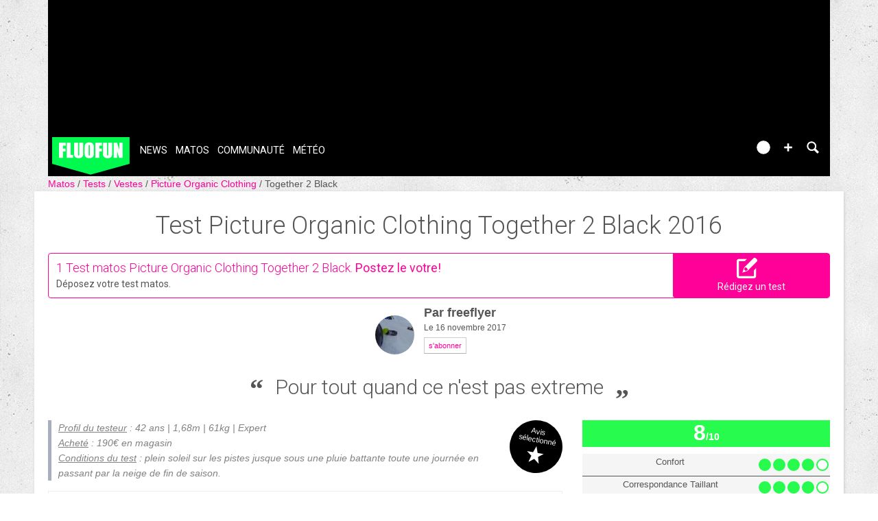

--- FILE ---
content_type: text/html; charset=UTF-8
request_url: https://www.fluofun.fr/tests/vestes/picture-organic-clothing-1_together-2-black/2016_19040.html
body_size: 18748
content:
<!DOCTYPE html>
<html lang="fr"  prefix="og: http://ogp.me/ns#" class="">
                        <head>
            <title>Test Picture Organic Clothing Together 2 Black</title>
            <meta charset="UTF-8" />
            <meta http-equiv="Content-Type" content="text/html; charset=UTF-8"/>
            <meta name="viewport" content="width=device-width, initial-scale=1" />                <script type="text/javascript" src="https://97m.fr/j/min/modernizr-5e1d5c2ae.js"></script>
                            <meta name="title" content="Test Picture Organic Clothing Together 2 Black" />
            <meta name="keywords" content="" />
            <meta name="description" content="je &quot;&quot; teste&quot; cette veste depuis la fin de saison... il y a plus de 2 ans!En premier lieu... j&#039;adore sa coupe et son style. elle se porte aussi bien" />
            <link href="/favicon.ico" rel="icon" type="image/x-icon" />
            <link href='https://fonts.googleapis.com/css?family=Roboto:100,300,400,700,400italic' rel='stylesheet' type='text/css' />

                <meta property="fb:app_id" content="127689950613522" />
    <meta property="og:type" content="article" />
    <meta property="og:title" content="Picture Organic Clothing Together 2 Black : pour tout quand ce n&#039;est pas extreme" />
    <meta property="og:url" content="https://www.fluofun.fr/tests/vestes/picture-organic-clothing-1_together-2-black/2016_19040.html" />
    <meta property="og:description" content="je &quot;&quot; teste&quot; cette veste depuis la fin de saison... il y a plus de 2 ans!En premier lieu... j&#039;adore sa coupe et son style. elle se porte aussi bien" />
    <meta property="og:site_name" content="Fluofun" />
    <meta property="og:image" content="https://content.fluofun.fr/p/imagebank/5/2/7/527.jpg" />
    <meta name="robots" content="max-snippet:-1, max-image-preview:large, max-video-preview:-1" />
            <link rel="stylesheet" href="https://content.fluofun.fr/c/min/default-rwd-9df92c7fe.css"  type="text/css" media="screen" title="" />

                                    <link rel="stylesheet" href="https://content.fluofun.fr/c/min/connected-user-b80aa5bb4.css"  type="text/css" media="screen" title="" />

                                    <link rel="stylesheet" href="https://content.fluofun.fr/c/min/guidematos-rwd-2538c8582.css"  type="text/css" media="screen" title="" />

                                    <link rel="icon" href="/c/i/favicon.ico"  type="image/x-icon" />

                                    <link rel="image_src" href="https://content.fluofun.fr/p/imagebank/5/2/7/527.jpg"  />

                            <!-- google analytics async -->
    <script type="text/javascript">
     var _gaq = _gaq || [];
     _gaq.push(['_setAccount', 'UA-2809516-1']);

     if (window.location.hash)
     {
        if (window.location.hash.indexOf('utm_source') > -1 )
        {
            _gaq.push(['_setAllowAnchor',true]);
        }
     }
     _gaq.push(['_trackPageview']);
     _gaq.push(function() {
        // create the second async tracker
         _gaq._createAsyncTracker('UA-43146121-1', 'tracker97m');
     });

     _gaq.push(['tracker97m._trackPageview']);

      (function() {
        var ga = document.createElement('script'); ga.type = 'text/javascript'; ga.async = true;
        ga.src = ('https:' == document.location.protocol ? 'https://ssl' : 'http://www') + '.google-analytics.com/ga.js';
        var s = document.getElementsByTagName('script')[0]; s.parentNode.insertBefore(ga, s);
      })();
    </script>
    <!-- /google analyticis async -->
        </head>
        <body  class="responsive tests fr scroll-detect  ">
                        <div id="top"></div>
            <a href="#top" class="arrow-navigation to-top" aria-label="Aller en haut de la page">
                <b class="arrow"></b>
            </a>
            <a href="#corporate_footer" class="arrow-navigation to-bottom" aria-label="Aller en bas de la page">
                <b class="arrow"></b>
            </a>
                        <div id="top"></div>
            
            <div id="conteneur" class="takeover-wrapper">
                            <div class="container-header social-media guest webview-hidden">
            <div class="pub pub_banner_h  hidden-phone" data-zone="442"><ins data-revive-id="e170c58adbfa93764e2dfc8aed0c82d0" data-revive-zoneid="442"><div class="placeholder"><div></div></div></ins><script async src="//ads.1997media.com/delivery/asyncjs2.php"></script></div>            <div class="header header-main">

                <div class="header-logo">
                    <a class="brand" href="/">
                        <svg xmlns="http://www.w3.org/2000/svg" xmlns:xlink="http://www.w3.org/1999/xlink" class="" enable-background="new 0 0 197.701 97.333" height="97.333px" version="1.0" viewBox="0 0 197.701 97.333" width="197.701px" x="0px" y="0px" xml:space="preserve">
<polygon fill="#00f94e" points="0,0.046 197.501,0.046 197.501,69.187 97.986,96.755 0,69.187 "></polygon>
<g>
	<g>
		<polygon fill="#FFFFFF" points="17.432,53.646 27.623,53.646 27.623,37.187 33.915,37.187 33.915,29.732 27.623,29.732     27.623,22.302 34.69,22.302 34.69,14.46 17.432,14.46   "></polygon>
	</g>
	<g>
		<polygon fill="#FFFFFF" points="37.159,14.46 37.159,53.646 53.544,53.646 53.544,45.804 47.349,45.804 47.349,14.46   "></polygon>
	</g>
	<g>
		<path d="M68.986,14.46v28.875c0,1.952-0.093,3.192-0.278,3.716c-0.185,0.524-0.601,0.786-1.247,0.786    c-0.565,0-0.94-0.237-1.125-0.714c-0.187-0.476-0.278-1.568-0.278-3.28V14.46H55.868v23.188c0,4.421,0.081,7.322,0.242,8.702    c0.162,1.38,0.686,2.689,1.574,3.933c0.888,1.242,2.227,2.25,4.017,3.025c1.792,0.775,3.857,1.163,6.197,1.163    c2.114,0,3.949-0.326,5.506-0.981c1.557-0.653,2.812-1.613,3.764-2.879s1.525-2.501,1.719-3.703s0.291-3.289,0.291-6.256V14.46    H68.986z" fill="#FFFFFF"></path>
	</g>
	<g>
		<path d="M106.405,30.701c0-4.033-0.097-6.857-0.291-8.472c-0.194-1.613-0.799-3.105-1.816-4.478    c-1.016-1.371-2.359-2.399-4.03-3.086c-1.67-0.686-3.554-1.028-5.651-1.028c-2.21,0-4.146,0.362-5.81,1.089    c-1.661,0.727-2.98,1.767-3.956,3.122c-0.976,1.356-1.557,2.853-1.744,4.491c-0.185,1.638-0.278,4.426-0.278,8.363v6.705    c0,4.033,0.097,6.857,0.291,8.472c0.194,1.613,0.799,3.105,1.816,4.476c1.017,1.373,2.359,2.401,4.03,3.086    c1.67,0.686,3.554,1.03,5.651,1.03c2.21,0,4.148-0.364,5.81-1.089c1.661-0.727,2.98-1.767,3.958-3.124    c0.976-1.354,1.558-2.851,1.742-4.489c0.185-1.638,0.278-4.426,0.278-8.362V30.701z" fill="#FFFFFF"></path>
		<path d="M96.216,42.537c0,2.307-0.097,3.768-0.291,4.381c-0.194,0.613-0.639,0.918-1.332,0.918c-0.678,0-1.11-0.266-1.295-0.798    c-0.185-0.533-0.278-1.936-0.278-4.211V24.529c0-2.017,0.14-3.231,0.423-3.644c0.282-0.411,0.689-0.617,1.222-0.617    c0.63,0,1.044,0.255,1.247,0.763c0.201,0.509,0.303,1.676,0.303,3.499V42.537z" fill="#00f94e"></path>
	</g>
	<g>
		<polygon fill="#FFFFFF" points="110.205,53.646 120.396,53.646 120.396,37.187 126.688,37.187 126.688,29.732 120.396,29.732     120.396,22.302 127.463,22.302 127.463,14.46 110.205,14.46   "></polygon>
	</g>
	<g>
		<path d="M142.905,14.46v28.875c0,1.952-0.093,3.192-0.278,3.716c-0.185,0.524-0.601,0.786-1.247,0.786    c-0.565,0-0.94-0.237-1.125-0.714c-0.187-0.476-0.278-1.568-0.278-3.28V14.46h-10.19v23.188c0,4.421,0.081,7.322,0.242,8.702    c0.161,1.38,0.685,2.689,1.573,3.933c0.888,1.242,2.227,2.25,4.017,3.025c1.792,0.775,3.857,1.163,6.197,1.163    c2.113,0,3.949-0.326,5.506-0.981c1.558-0.653,2.812-1.613,3.764-2.879s1.525-2.501,1.719-3.703s0.291-3.289,0.291-6.256V14.46    H142.905z" fill="#FFFFFF"></path>
	</g>
	<g>
		<polygon fill="#FFFFFF" points="171.274,14.46 171.274,32.104 165.562,14.46 157.042,14.46 157.042,53.646 165.562,53.646     165.562,35.832 170.861,53.646 179.793,53.646 179.793,14.46   "></polygon>
	</g>
</g>
</svg>                    </a>
                </div>
                <div class="header-social-user">
                                <nav class="header-navigation-bar header-navigation-social">
                            <a rel="noopener" target="_blank" href="https://www.facebook.com/fluofun/" title="Fluofun sur facebook" class="social facebook">
                   <svg xmlns="http://www.w3.org/2000/svg" class="" height="100px" viewBox="0 0 50 50" width="100px">    <path d="M25,3C12.85,3,3,12.85,3,25c0,11.03,8.125,20.137,18.712,21.728V30.831h-5.443v-5.783h5.443v-3.848 c0-6.371,3.104-9.168,8.399-9.168c2.536,0,3.877,0.188,4.512,0.274v5.048h-3.612c-2.248,0-3.033,2.131-3.033,4.533v3.161h6.588 l-0.894,5.783h-5.694v15.944C38.716,45.318,47,36.137,47,25C47,12.85,37.15,3,25,3z"></path></svg>                </a>

                                <a rel="noopener" target="_blank" href="https://www.instagram.com/fluofun/" title="Fluofun sur instagram" class="social instagram">
                   <svg xmlns="http://www.w3.org/2000/svg" class="" height="100px" viewBox="0 0 50 50" width="100px"><path d="M 16 3 C 8.8324839 3 3 8.8324839 3 16 L 3 34 C 3 41.167516 8.8324839 47 16 47 L 34 47 C 41.167516 47 47 41.167516 47 34 L 47 16 C 47 8.8324839 41.167516 3 34 3 L 16 3 z M 16 5 L 34 5 C 40.086484 5 45 9.9135161 45 16 L 45 34 C 45 40.086484 40.086484 45 34 45 L 16 45 C 9.9135161 45 5 40.086484 5 34 L 5 16 C 5 9.9135161 9.9135161 5 16 5 z M 37 11 A 2 2 0 0 0 35 13 A 2 2 0 0 0 37 15 A 2 2 0 0 0 39 13 A 2 2 0 0 0 37 11 z M 25 14 C 18.936712 14 14 18.936712 14 25 C 14 31.063288 18.936712 36 25 36 C 31.063288 36 36 31.063288 36 25 C 36 18.936712 31.063288 14 25 14 z M 25 16 C 29.982407 16 34 20.017593 34 25 C 34 29.982407 29.982407 34 25 34 C 20.017593 34 16 29.982407 16 25 C 16 20.017593 20.017593 16 25 16 z"></path></svg>                </a>

                            </nav>
                        <nav class="header-navigation-bar header-navigation-user header-navigation-search">
                <ul class="nav navigation navigation-top header-navigation">
                    <li class="navigation-top-item">
                        <a href="/tests/?action=search" class="search-icon navigation-top-link js-toggle-search">
                            <svg xmlns="http://www.w3.org/2000/svg" class="" enable-background="new 0 0 20 20" version="1.1" viewBox="0 0 20 20" x="0px" y="0px" xml:space="preserve">
<path d="M17.545,15.467l-3.779-3.779c0.57-0.935,0.898-2.035,0.898-3.21c0-3.417-2.961-6.377-6.378-6.377  C4.869,2.1,2.1,4.87,2.1,8.287c0,3.416,2.961,6.377,6.377,6.377c1.137,0,2.2-0.309,3.115-0.844l3.799,3.801  c0.372,0.371,0.975,0.371,1.346,0l0.943-0.943C18.051,16.307,17.916,15.838,17.545,15.467z M4.004,8.287  c0-2.366,1.917-4.283,4.282-4.283c2.366,0,4.474,2.107,4.474,4.474c0,2.365-1.918,4.283-4.283,4.283  C6.111,12.76,4.004,10.652,4.004,8.287z"></path>
</svg>                        </a>
                    </li>
                </ul>

            </nav>


                    <nav class="header-navigation-bar header-navigation-user pull-right">
            <ul class="nav navigation navigation-top header-navigation">
                <li class="navigation-top-item">
                    <a class="navigation-top-link nav-top-link-upload"
                       href="#actionModal"
                       title="Participez"
                       role="button"
                       data-toggle="modal"
                       data-remote="/?action=contentCreationLinks"

                    >
                        <svg xmlns="http://www.w3.org/2000/svg" xmlns:xlink="http://www.w3.org/1999/xlink" class="" style="enable-background:new 0 0 20 20;" version="1.1" viewBox="0 0 20 20" x="0px" y="0px" xml:space="preserve">
<style type="text/css">
	.st0{fill:#FFFFFF;stroke:#FFFFFF;stroke-width:0.5;stroke-miterlimit:10;}
</style>
<path d="M10,1.6c-4.6,0-8.4,3.8-8.4,8.4s3.8,8.4,8.4,8.4s8.4-3.8,8.4-8.4S14.6,1.6,10,1.6z"></path>
<polygon class="st0" points="15,11 11,11 11,15 9,15 9,11 5,11 5,9 9,9 9,5 11,5 11,9 15,9 "></polygon>
</svg>                    </a>
                </li>
            </ul>
        </nav>
        <div id="actionModal" class="modal hide fade" tabindex="-1" role="dialog"
             aria-labelledby="actionModalLabel" aria-hidden="true">
            <div class="modal-header">
                <button type="button" class="close" data-dismiss="modal"
                        aria-hidden="true">×
                </button>
                <h3 id="actionModalLabel">Participez</h3>
            </div>
            <div class="modal-body">

            </div>
        </div>
                <script type="text/javascript">var session_info = {"connected":"not-connected","username":"","xss-key":"TwDp89UGcQVb1K3R1PYyAyE1BthvJsQQ"};</script>
                    <nav class="header-navigation-bar header-navigation-user js-user-navigation">
                                    <ul class="nav navigation navigation-top navigation-top-user header-navigation js-not-connected">
                                                <li class="navigation-top-item" id="user-nav">
                            <a href="/connect/" class="navigation-top-link login_link">
                                <svg data-src="/i/entypo/circle-with-user.svg" class="login"></svg>
                            </a>
                        </li>
                    </ul>
                                </nav>

                            <!-- notifiations -->
                    <nav class="header-navigation-bar header-navigation-notification">
                    
                <ul class="navigation navigation-top header-navigation navigation-top-notification js-user-connected">
                    <li class="navigation-top-item js-delay-for-close right-align" id="notifications">
                        <a href="/utils/notifications.php" class="notifications navigation-top-link"
                           title="Notifications">
                            <svg xmlns="http://www.w3.org/2000/svg" xmlns:xlink="http://www.w3.org/1999/xlink" class="" enable-background="new 0 0 20 20" version="1.1" viewBox="0 0 20 20" x="0px" y="0px" xml:space="preserve">
<path d="M14.65,8.512c-2.28-4.907-3.466-6.771-7.191-6.693C6.132,1.846,6.45,0.857,5.438,1.232C4.428,1.607,5.295,2.156,4.261,3.005  c-2.902,2.383-2.635,4.587-1.289,9.84c0.567,2.213-1.367,2.321-0.602,4.465c0.559,1.564,4.679,2.219,9.025,0.607  c4.347-1.613,7.086-4.814,6.527-6.378C17.157,9.394,15.611,10.578,14.65,8.512z M10.924,16.595c-3.882,1.44-7.072,0.594-7.207,0.217  c-0.232-0.65,1.253-2.816,5.691-4.463c4.438-1.647,6.915-1.036,7.174-0.311C16.735,12.467,14.807,15.154,10.924,16.595z   M9.676,13.101c-2.029,0.753-3.439,1.614-4.353,2.389c0.643,0.584,1.847,0.726,3.046,0.281c1.527-0.565,2.466-1.866,2.095-2.904  c-0.005-0.013-0.011-0.023-0.016-0.036C10.197,12.913,9.94,13.002,9.676,13.101z"></path>
</svg>                            <span class="badge badge-notifications js-notification-counter"></span>
                        </a>
                        <div
                            class="navigation navigation-sub header-navigation-notification-list">
                            <div class="navigation-sub-block notifications-title">
                                <div class="pull-right notifications-links"><a
                                        href="/utils/notifications.php?action=markAllAsRead"
                                        class="js-mark-notifications-as-read">
                                        Marquer comme lu</a> -
                                    <a href="/utils/notifications.php">Paramètres</a>
                                </div>
                                <div class="navigation-top-link">Notifications</div>
                            </div>
                            <ul class="navigation notification-list-container js-notifications-list-container">
                            </ul>
                            <div class="navigation-sub-block">
                                <a href="/utils/notifications.php"
                                   class="see-more-link">Voir tout</a>
                            </div>
                        </div>
                    </li>
                </ul>

                                    </nav> <!-- /header-navigation-notification -->
                                    </div>
                <nav class="header-navigation-bar header-navigation-main">
                    <ul class="nav navigation navigation-top header-navigation">
                                    <li class="navigation-top-item "
                id="news">
                <a href="/news/" class="navigation-top-link nav_news_link"
                   title="">News</a>
                                    <ul class="navigation navigation-sub">
                                                    <li class="navigation-sub-item">
                                <a href="/news/" class="navigation-sub-link "
                                   id="toutes-les-news"
                                   >Toutes les news</a>
                                                                    <ul class="navigation navigation-sub-sub">
                                                                                    <li class="navigation-sub-sub-item">
                                                <a href="/news/_interview/"
                                                   class="navigation-sub-sub-link "
                                                   title=" ">Interview</a>
                                            </li>
                                                                                        <li class="navigation-sub-sub-item">
                                                <a href="/news/_alerte-neige/"
                                                   class="navigation-sub-sub-link "
                                                   title=" ">Alerte neige</a>
                                            </li>
                                                                                        <li class="navigation-sub-sub-item">
                                                <a href="/news/_risky-business-1/"
                                                   class="navigation-sub-sub-link "
                                                   title=" ">Risky business</a>
                                            </li>
                                                                                        <li class="navigation-sub-sub-item">
                                                <a href="/news/_magneto-serge/"
                                                   class="navigation-sub-sub-link "
                                                   title=" ">magneto serge</a>
                                            </li>
                                                                                        <li class="navigation-sub-sub-item">
                                                <a href="/news/?premium=1"
                                                   class="navigation-sub-sub-link "
                                                   title=" ">Meilleur-de</a>
                                            </li>
                                                                                </ul>
                                                                </li>
                                                        <li class="navigation-sub-item">
                                <a href="/tests-prives/" class="navigation-sub-link "
                                   id="tests-privs"
                                   >Tests privés</a>
                                                            </li>
                                                </ul>
                                    </li>            <li class="navigation-top-item active"
                id="matos">
                <a href="/matos/" class="navigation-top-link "
                   title="">Matos</a>
                                    <ul class="navigation navigation-sub">
                                                    <li class="navigation-sub-item">
                                <a href="/tests-prives/" class="navigation-sub-link "
                                   id="tests-privs"
                                   >Tests privés</a>
                                                            </li>
                                                        <li class="navigation-sub-item">
                                <a href="/matos/" class="navigation-sub-link "
                                   id="guide-matos-snowboard"
                                   >Guide matos snowboard</a>
                                                                    <ul class="navigation navigation-sub-sub">
                                                                                    <li class="navigation-sub-sub-item">
                                                <a href="/matos/boards/"
                                                   class="navigation-sub-sub-link "
                                                   title=" ">Snowboards 2026</a>
                                            </li>
                                                                                </ul>
                                                                </li>
                                                        <li class="navigation-sub-item">
                                <a href="/tests/" class="navigation-sub-link "
                                   id="tests-matos-snowboard"
                                   >Tests matos snowboard</a>
                                                                    <ul class="navigation navigation-sub-sub">
                                                                                    <li class="navigation-sub-sub-item">
                                                <a href="/tests/boots-snow/"
                                                   class="navigation-sub-sub-link "
                                                   title=" ">Tests boots snowboard</a>
                                            </li>
                                                                                        <li class="navigation-sub-sub-item">
                                                <a href="/tests/fixation-snowboard/"
                                                   class="navigation-sub-sub-link "
                                                   title=" ">Tests fixations snowboard</a>
                                            </li>
                                                                                        <li class="navigation-sub-sub-item">
                                                <a href="/tests/boards/"
                                                   class="navigation-sub-sub-link "
                                                   title=" ">Tests snowboards</a>
                                            </li>
                                                                                        <li class="navigation-sub-sub-item">
                                                <a href="/tests/vestes/"
                                                   class="navigation-sub-sub-link "
                                                   title=" ">Tests vestes</a>
                                            </li>
                                                                                </ul>
                                                                </li>
                                                </ul>
                                    </li>            <li class="navigation-top-item active right-align"
                id="communauteacute">
                <a href="/forums/" class="navigation-top-link "
                   title="">Communaut&eacute;</a>
                                    <ul class="navigation navigation-sub">
                                                    <li class="navigation-sub-item">
                                <a href="/forums/" class="navigation-sub-link "
                                   id="forum"
                                   >Forum</a>
                                                            </li>
                                                        <li class="navigation-sub-item">
                                <a href="/photos/" class="navigation-sub-link "
                                   id="photos"
                                   >Photos</a>
                                                            </li>
                                                        <li class="navigation-sub-item">
                                <a href="/tests/" class="navigation-sub-link "
                                   id="tests-matos-snowboard"
                                   >Tests matos snowboard</a>
                                                            </li>
                                                        <li class="navigation-sub-item">
                                <a href="/photos/" class="navigation-sub-link "
                                   id="photos"
                                   >Photos</a>
                                                            </li>
                                                        <li class="navigation-sub-item">
                                <a href="/videos/" class="navigation-sub-link "
                                   id="videacuteos"
                                   >Vid&eacute;os</a>
                                                                    <ul class="navigation navigation-sub-sub">
                                                                                    <li class="navigation-sub-sub-item">
                                                <a href="/videos/"
                                                   class="navigation-sub-sub-link "
                                                   title=" ">Toutes les vid&eacute;os</a>
                                            </li>
                                                                                        <li class="navigation-sub-sub-item">
                                                <a href="/videos/snowboard_/popular.html"
                                                   class="navigation-sub-sub-link "
                                                   title=" ">Les plus vues</a>
                                            </li>
                                                                                        <li class="navigation-sub-sub-item">
                                                <a href="/videos/snowboard_/favorites.html"
                                                   class="navigation-sub-sub-link "
                                                   title=" ">Les coups de coeur</a>
                                            </li>
                                                                                </ul>
                                                                </li>
                                                </ul>
                                    </li>            <li class="navigation-top-item active right-align"
                id="meacuteteacuteo">
                <a href="/meteo/" class="navigation-top-link "
                   title="">M&eacute;t&eacute;o</a>
                                    <ul class="navigation navigation-sub">
                                                    <li class="navigation-sub-item">
                                <a href="/meteo/" class="navigation-sub-link "
                                   id="meacuteteacuteo-neige"
                                   >M&eacute;t&eacute;o neige</a>
                                                                    <ul class="navigation navigation-sub-sub">
                                                                                    <li class="navigation-sub-sub-item">
                                                <a href="/meteo/15_isere/"
                                                   class="navigation-sub-sub-link "
                                                   title=" ">Is&egrave;re</a>
                                            </li>
                                                                                        <li class="navigation-sub-sub-item">
                                                <a href="/meteo/2_haute-savoie/"
                                                   class="navigation-sub-sub-link "
                                                   title=" ">Haute Savoie</a>
                                            </li>
                                                                                        <li class="navigation-sub-sub-item">
                                                <a href="/meteo/1_savoie/"
                                                   class="navigation-sub-sub-link "
                                                   title=" ">Savoie</a>
                                            </li>
                                                                                        <li class="navigation-sub-sub-item">
                                                <a href="/meteo/3_pyrenees/"
                                                   class="navigation-sub-sub-link "
                                                   title=" ">Pyr&eacute;n&eacute;es</a>
                                            </li>
                                                                                        <li class="navigation-sub-sub-item">
                                                <a href="/meteo/19_hautes-alpes/"
                                                   class="navigation-sub-sub-link "
                                                   title=" ">Hautes Alpes</a>
                                            </li>
                                                                                </ul>
                                                                </li>
                                                        <li class="navigation-sub-item">
                                <a href="/webcams/" class="navigation-sub-link "
                                   id="webcams"
                                   >Webcams</a>
                                                            </li>
                                                </ul>
                                    </li>                        <li class="clearfix" style="clear:both;float:none;"></li>
                    </ul>
                </nav>
                                <div class="header-search-box search-box js-ajax-search">
                <form action="/tests/?action=search" method="get" class="search-form" data-more-results="voir plus de r&eacute;sultats" data-no-results="Aucun r&eacute;sultat de recherche">
                    <input type="hidden" name="per_page" value="5" />
                                        <input type="hidden" name="action" value="search" />
                                            <input class="search-q" type="text" placeholder="..." name="q" autocomplete="off" />
                    <button type="submit"> <svg xmlns="http://www.w3.org/2000/svg" class="" enable-background="new 0 0 20 20" version="1.1" viewBox="0 0 20 20" x="0px" y="0px" xml:space="preserve">
<path d="M17.545,15.467l-3.779-3.779c0.57-0.935,0.898-2.035,0.898-3.21c0-3.417-2.961-6.377-6.378-6.377  C4.869,2.1,2.1,4.87,2.1,8.287c0,3.416,2.961,6.377,6.377,6.377c1.137,0,2.2-0.309,3.115-0.844l3.799,3.801  c0.372,0.371,0.975,0.371,1.346,0l0.943-0.943C18.051,16.307,17.916,15.838,17.545,15.467z M4.004,8.287  c0-2.366,1.917-4.283,4.282-4.283c2.366,0,4.474,2.107,4.474,4.474c0,2.365-1.918,4.283-4.283,4.283  C6.111,12.76,4.004,10.652,4.004,8.287z"></path>
</svg></button>
                </form>
                <div class="search-results">
                    <img src="/i/loading-mac.gif" class="loading" />
                    <div class="js-search-results"></div>
                    <div class="clearfix"></div>
                </div>
            </div>
            </div>

        </div>
                        <div class="container-semifluid container-breadcrumbs">
                    <ul class="breadcrumbs">
                                                    <li class="">
                                                                    <a href="/matos/" title="Matos">
                                        Matos                                    </a>
                                                                </li>
                                                        <li class="">
                                                                    <a href="/tests/" title="tests">
                                        Tests                                    </a>
                                                                </li>
                                                        <li class="">
                                                                    <a href="/tests/vestes/" title="vestes">
                                        Vestes                                    </a>
                                                                </li>
                                                        <li class="">
                                                                    <a href="/tests/vestes/picture-organic-clothing-1/" title="Picture Organic Clothing">
                                        Picture Organic Clothing                                    </a>
                                                                </li>
                                                        <li class="active">
                                                                    <a href="/tests/vestes/picture-organic-clothing-1_together-2-black/" title="Together 2 Black">
                                        Together 2 Black                                    </a>
                                                                </li>
                                                </ul>
                </div>
                <script type="application/ld+json">
                    {"@context":"https:\/\/schema.org","@type":"BreadcrumbList","itemListElement":[{"@type":"ListItem","position":1,"name":"Matos","item":"https:\/\/www.fluofun.fr\/matos\/"},{"@type":"ListItem","position":2,"name":"tests","item":"https:\/\/www.fluofun.fr\/tests\/"},{"@type":"ListItem","position":3,"name":"vestes","item":"https:\/\/www.fluofun.fr\/tests\/vestes\/"},{"@type":"ListItem","position":4,"name":"Picture Organic Clothing","item":"https:\/\/www.fluofun.fr\/tests\/vestes\/picture-organic-clothing-1\/"},{"@type":"ListItem","position":5,"name":"Together 2 Black","item":"https:\/\/www.fluofun.fr\/tests\/vestes\/picture-organic-clothing-1_together-2-black\/"}]}                </script>
                        <div class="js-feedback-container page-alert">
        </div>
        						<div class="clearfix"></div>
                                                    <div id="contenu" class="content container-semifluid container-after-header ">
                        <script type="application/ld+json">{"@context":"https:\/\/schema.org\/","@type":"Review","itemReviewed":{"@type":"Product","brand":{"@type":"Thing","name":"Picture Organic Clothing"},"name":"Together 2 Black","description":"","image":"https:\/\/content.fluofun.fr\/p\/imagebank\/5\/2\/7\/527.jpg","url":"https:\/\/www.fluofun.fr\/tests\/vestes\/picture-organic-clothing-1_together-2-black\/","aggregateRating":{"@type":"AggregateRating","reviewCount":1,"bestRating":10,"worstRating":1,"ratingValue":"8.0"}},"author":{"@type":"Person","name":"freeflyer","image":"https:\/\/content.fluofun.fr\/p\/users\/7104\/profile-fce5-4.jpg"},"reviewRating":{"@type":"Rating","ratingValue":8,"bestRating":10,"worstRating":1},"datePublished":"2017-11-16 00:00:00","reviewBody":"        \n                        \n                je \"\" teste\" cette veste depuis la fin de saison... il y a plus de 2 ans!En premier lieu... j'adore sa coupe et son style. elle se porte aussi bien en ville que sur les pistes. Pour continuer sur le style\/ design, elle allie sobri&eacute;t&eacute; avec style, qui fait fureur &agrave; mon humble avis.le tissus ext&eacute;rieur et sa trame constituent un effet tr&egrave;s sympathique &agrave; regarder et toucher. le rev&ecirc;tement interne de couleur vive tranche avec les noir\/ gris ext&eacute;rieurs et est \"doux\" au toucher et &agrave; porter.ce n'est pas une veste l&eacute;g&egrave;re qui, pour certaines situations de \"ride\" n'est pas l'id&eacute;al mais pour porter partout n'est pas d&eacute;rangeant (j'aime m&ecirc;me bien en avoir une plus lourde en ville). l'impression ext&eacute;rieure en \"transfert\" n'est pas trop comme un \"placard\" rigide que l'on peut retrouver sur certains tee-shirts et garde une souplesse, encore une fois pas d&eacute;rangeante.au debut, vraiment pour la tester, je me suis amuser &agrave; ne porter qu'un tee-shirt dessous en station le soir. Si les temp&eacute;ratures ne sont pas trop \"fraiches\" (pour chiffrer, en dessous de 0&deg;) et que le temps pass&eacute; ne ressemble pas &agrave; un pow wow de 3H, elle permet de tenir sans ressentir le frais le temps de phraser la Belle crois&eacute;e au bar sortie s'intoxiquer les poumons et de la convaincre d&rsquo;arr&ecirc;ter.Rien &agrave; redire non plus concernant l&rsquo;&eacute;tanch&eacute;it&eacute;, bien test&eacute;e encore tr&egrave;s r&eacute;cemment sous une pluie (vraie pluie et pas un m&eacute;lange pluie\/ neige) battante toute une journ&eacute;e &agrave; attendre la fin de r&eacute;gates de voile. En effet, dans le cas pluie, le tissus ext&eacute;rieur fait \" mouill&eacute;\" mais rien ne transperce. Le s&eacute;chage qui s'en suis est ni trop long ni rapide...Rev&ecirc;tue en mode ride, la mobilit&eacute; est toujours bonne (merci la coupe!) et la jupe par neige amovible est un plus bien appr&eacute;ciable. la chose qui, pour moi est un peu d&eacute;rangeante c'est la mati&egrave;re du bas de la veste qui, si l'on squatte trop le post&eacute;rieur dans la neige de printemps restera mouill&eacute; plus longtemps... conclusion... bouge ton fiacre et ride plut&ocirc;t que de squatter... Il est &agrave; noter qu'il n'y a pas d'a&eacute;rations sur cette veste ni de poche int&eacute;rieure (dommage!).Ah si... un point qui, pour moi est n&eacute;gatif mais que certain aimeraient, c'est que la capuche, fermeture remont&eacute;e &agrave; fond ne laisse que peu de place pour mobiliser le cou. Oubliez &eacute;galement de rider avec un casque capuche par dessus.En ce qui concerne la long&eacute;vit&eacute;, j'&eacute;tais - comme la fosse- s(c)eptique &agrave; propos des \"impressions transfert\" qui ont tendance &agrave; \"craquer\/ fissurer ou se d&eacute;tacher... Mais l&agrave;, que nenni... rien! et ce m&ecirc;me au bout de 2 ans de portage r&eacute;gulier.. good point! Donc pour conclure le chapitre usure je n'ai eu qu'&agrave; changer un curseur de fermeture qui a casser.En conclusion finale, je suis plus que satisfait de cette veste &agrave; porter tous les jours des lors que les conditions ne sont pas trop \"violente\". De forte probabilit&eacute; que je craque pour des raisons purement d'envie de changer pour la m&ecirc;me en couleur diff&eacute;rente!C.            \n                                \n        \n                \n                                \n                                        \n            \n                \n            \n                    \n                            \n                                \n        \n        "}</script>
<div class="product-view">

        <h1 class="before-subnav center-page-title">
        <span>Test</span>
        Picture Organic Clothing        Together 2 Black        <span>2016</span>
    </h1>
                <div class="contextual-actions">
                <div class="cta-headline">
                    <div class="count">
                                                <h2>1 <a href="/tests/vestes/picture-organic-clothing-1_together-2-black/">Test matos Picture Organic Clothing Together 2 Black.</a></h2>
                                                    <span class="cta">Postez le votre!</span>
                    </div>
                    <div class="info">Déposez votre test matos.  </div>
                </div><div class="actions">
                            <a href="/tests/?action=addTest&product_type=vestes&company=picture-organic-clothing-1&meta_product=together-2-black" class="call-to-action-button ">
            <svg xmlns="http://www.w3.org/2000/svg" xmlns:xlink="http://www.w3.org/1999/xlink" class="" enable-background="new 166.4 38.6 691 691" height="691px" version="1.1" viewBox="166.4 38.6 691 691" width="691px" x="0px" y="0px" xml:space="preserve">
<path d="M825.9,70.1c-42.3-42.3-79.9-29.8-79.9-29.8L414.2,371.8l-55.8,165.8l165.8-55.8l331.5-331.7  C855.7,150.1,868.2,112.4,825.9,70.1z M535.2,445.6l-18.1,18l-56.6,19.2c-4-9.2-9-18.3-19.1-28.4c-10.1-10.1-19.2-15.1-28.4-19.1  l19.2-56.6l18.1-18c0,0,29.8-3.4,59,25.8C538.6,415.8,535.2,445.6,535.2,445.6z M742.4,652.8H243.2V153.6h192L512,76.8H243.2  c-42.2,0-76.8,34.6-76.8,76.8v499.2c0,42.2,34.6,76.8,76.8,76.8h499.2c42.2,0,76.8-34.6,76.8-76.8V384l-76.8,76.8V652.8z"></path>
</svg>            <span>Rédigez un test</span>

        </a>
                        </div>
                <div class="clearfix"></div>
            </div>
            <div class="page-owner" id="test-content-start">
                <div class="teaser-profile ">
            <div class="teaser-avatar">
                        <div class="avatar-container">
            <div class="avatar-content" itemprop="name" content="freeflyer">
                <span title="freeflyer" alt="freeflyer" class="user-avatar">
                    <img itemprop="image" class="user-avatar-img avatar_2" src="https://content.fluofun.fr/p/users/7104/profile-fce5-2.jpg" alt="freeflyer" title="freeflyer"/>
                </span>
            </div>
        </div>            </div>
            <div class="teaser-info">
                <div class="teaser-title">
                    Par                    <a href="/users/freeflyer/">
                        <span>freeflyer</span>
                    </a>
                </div>
                                    <div class="teaser-dateline">
                        Le 16 novembre 2017                    </div>
                	        <a href="/users/?action=follow&user_id=7104"
            class="btn follow js-follow-action btn-mini btn-ghost login_link"
            data-ajax="1"
            data-subscribed="1"
            data-new-text="abonné"
            data-class-follow="btn-mini btn-primary"
            data-class-nofollow="btn-mini btn-ghost"
            title="">
                <i class="icon icon-ok-sign " style="display:none;"></i>
                <span>s'abonner</span>
        </a>
                    </div>
<!--            <div class="clearfix"></div>-->
        </div>
                <div class="clearfix"></div>
                <h2 class="quoted-text">
            Pour tout quand ce n&#039;est pas extreme        </h2>
            </div>
        <div class="row-fluid row-desktop" >
        <div class="span8">
            <div>
                                    <span class="selected-label">
                    <span>
                        Avis sélectionné                        <br />
                                <span class="teaser-selected">
            <svg data-src="/i/entypo/star.svg"></svg>
        </span>
                            </span>
                </span>

                    
                <div class="quoted-text-alt">
                    <span class="quoted-text-title">Profil du testeur</span> :
                    42&nbsp;ans | 1,68m | 61kg | Expert                    <br/>



                                            <span class="quoted-text-title">Acheté</span> :
                        190€ en magasin                        <br/>
                        
                        <span class="quoted-text-title">Conditions du test</span> :
                        plein soleil sur les pistes jusque sous une pluie battante toute une journée en passant par la neige de fin de saison.                                        </div>
            </div>
                        <div class="test-recap">
                                    <div class="recap-item pros">
                        <h3>
                            <svg xmlns="http://www.w3.org/2000/svg" xmlns:xlink="http://www.w3.org/1999/xlink" class="" enable-background="new 0 0 20 20" version="1.1" viewBox="0 0 20 20" x="0px" y="0px" xml:space="preserve">
<path d="M9.163,4.516c0.418,0.408,4.502,4.695,4.502,4.695C13.888,9.43,14,9.715,14,10s-0.112,0.57-0.335,0.787  c0,0-4.084,4.289-4.502,4.695c-0.418,0.408-1.17,0.436-1.615,0c-0.446-0.434-0.481-1.041,0-1.574L11.295,10L7.548,6.092  c-0.481-0.533-0.446-1.141,0-1.576C7.993,4.08,8.745,4.107,9.163,4.516z"></path>
</svg>                            Points forts                        </h3>
                        coupe styl&eacute;e, r&eacute;sistance des tissus et &quot;motifs transferts&quot;, tiens tr&egrave;s bien son r&ocirc;le de protection intemp&eacute;rie. Prix ajust&eacute;, utilisations multiples                    </div>
                                        <div class="recap-item cons">
                        <h3>
                            <svg xmlns="http://www.w3.org/2000/svg" xmlns:xlink="http://www.w3.org/1999/xlink" class="" enable-background="new 0 0 20 20" version="1.1" viewBox="0 0 20 20" x="0px" y="0px" xml:space="preserve">
<path d="M9.163,4.516c0.418,0.408,4.502,4.695,4.502,4.695C13.888,9.43,14,9.715,14,10s-0.112,0.57-0.335,0.787  c0,0-4.084,4.289-4.502,4.695c-0.418,0.408-1.17,0.436-1.615,0c-0.446-0.434-0.481-1.041,0-1.574L11.295,10L7.548,6.092  c-0.481-0.533-0.446-1.141,0-1.576C7.993,4.08,8.745,4.107,9.163,4.516z"></path>
</svg>                            Points faibles                        </h3>
                        capuche pas tr&egrave;s &quot;large&quot;, s&eacute;chage des extr&eacute;mit&eacute;s pas des plus rapide.                    </div>
                                    <div class="clearfix"></div>
            </div>
            
            <div itemprop="reviewBody" class="test-body">
                        <div class="html-block html-block-text ">
                        <div class="content-text">
                <p>je "" teste" cette veste depuis la fin de saison... il y a plus de 2 ans!</p><p>En premier lieu... j'adore sa coupe et son style. elle se porte aussi bien en ville que sur les pistes. Pour continuer sur le style/ design, elle allie sobri&eacute;t&eacute; avec style, qui fait fureur &agrave; mon humble avis.</p><p>le tissus ext&eacute;rieur et sa trame constituent un effet tr&egrave;s sympathique &agrave; regarder et toucher. le rev&ecirc;tement interne de couleur vive tranche avec les noir/ gris ext&eacute;rieurs et est "doux" au toucher et &agrave; porter.</p><p><br></p><p>ce n'est pas une veste l&eacute;g&egrave;re qui, pour certaines situations de "ride" n'est pas l'id&eacute;al mais pour porter partout n'est pas d&eacute;rangeant (j'aime m&ecirc;me bien en avoir une plus lourde en ville). l'impression ext&eacute;rieure en "transfert" n'est pas trop comme un "placard" rigide que l'on peut retrouver sur certains tee-shirts et garde une souplesse, encore une fois pas d&eacute;rangeante.</p><p><br></p><p>au debut, vraiment pour la tester, je me suis amuser &agrave; ne porter qu'un tee-shirt dessous en station le soir. Si les temp&eacute;ratures ne sont pas trop "fraiches" (pour chiffrer, en dessous de 0&deg;) et que le temps pass&eacute; ne ressemble pas &agrave; un pow wow de 3H, elle permet de tenir sans ressentir le frais le temps de phraser la Belle crois&eacute;e au bar sortie s'intoxiquer les poumons et de la convaincre d&rsquo;arr&ecirc;ter.</p><p>Rien &agrave; redire non plus concernant l&rsquo;&eacute;tanch&eacute;it&eacute;, bien test&eacute;e encore tr&egrave;s r&eacute;cemment sous une pluie (vraie pluie et pas un m&eacute;lange pluie/ neige) battante toute une journ&eacute;e &agrave; attendre la fin de r&eacute;gates de voile. En effet, dans le cas pluie, le tissus ext&eacute;rieur fait " mouill&eacute;" mais rien ne transperce. Le s&eacute;chage qui s'en suis est ni trop long ni rapide...</p><p><br></p><p>Rev&ecirc;tue en mode ride, la mobilit&eacute; est toujours bonne (merci la coupe!) et la jupe par neige amovible est un plus bien appr&eacute;ciable. la chose qui, pour moi est un peu d&eacute;rangeante c'est la mati&egrave;re du bas de la veste qui, si l'on squatte trop le post&eacute;rieur dans la neige de printemps restera mouill&eacute; plus longtemps... conclusion... bouge ton fiacre et ride plut&ocirc;t que de squatter... Il est &agrave; noter qu'il n'y a pas d'a&eacute;rations sur cette veste ni de poche int&eacute;rieure (dommage!).<br></p><p>Ah si... un point qui, pour moi est n&eacute;gatif mais que certain aimeraient, c'est que la capuche, fermeture remont&eacute;e &agrave; fond ne laisse que peu de place pour mobiliser le cou. Oubliez &eacute;galement de rider avec un casque capuche par dessus.<br></p><p><br></p><p>En ce qui concerne la long&eacute;vit&eacute;, j'&eacute;tais - comme la fosse- s(c)eptique &agrave; propos des "impressions transfert" qui ont tendance &agrave; "craquer/ fissurer ou se d&eacute;tacher... Mais l&agrave;, que nenni... rien! et ce m&ecirc;me au bout de 2 ans de portage r&eacute;gulier.. good point! Donc pour conclure le chapitre usure je n'ai eu qu'&agrave; changer un curseur de fermeture qui a casser.</p><p><br></p><p>En conclusion finale, je suis plus que satisfait de cette veste &agrave; porter tous les jours des lors que les conditions ne sont pas trop "violente". De forte probabilit&eacute; que je craque pour des raisons purement d'envie de changer pour la m&ecirc;me en couleur diff&eacute;rente!</p><p>C.<br></p>            </div>
                                <div class="clearfix"></div>
        </div>
                <div class="html-block html-block-photos ">
                                <div class="photos thumbnails" >
                                        <div class="user-image "
                    >
            <a href="https://content.fluofun.fr/p/imagebank/5/2/7/527.jpg" class="js-swipebox">
                <img src="https://content.fluofun.fr/p/imagebank/5/2/7/527.jpg" alt="">
            </a>
                    </div>
                            </div>
                                <div class="clearfix"></div>
        </div>
                            <div class="recap-item who">
                        <h3 class="who-cell">
                            <svg xmlns="http://www.w3.org/2000/svg" xmlns:xlink="http://www.w3.org/1999/xlink" class="" style="enable-background:new 0 0 20 20;" version="1.1" viewBox="0 0 20 20" x="0px" y="0px" xml:space="preserve">
<path d="M15.989,19.129c0-2.246-2.187-3.389-4.317-4.307c-2.123-0.914-2.801-1.684-2.801-3.334c0-0.989,0.648-0.667,0.932-2.481  c0.12-0.752,0.692-0.012,0.802-1.729c0-0.684-0.313-0.854-0.313-0.854s0.159-1.013,0.221-1.793c0.064-0.817-0.398-2.56-2.301-3.095  C7.88,1.195,7.655,0.654,8.679,0.112c-2.24-0.104-2.761,1.068-3.954,1.93c-1.015,0.756-1.289,1.953-1.24,2.59  c0.065,0.78,0.223,1.793,0.223,1.793s-0.314,0.17-0.314,0.854c0.11,1.718,0.684,0.977,0.803,1.729  C4.481,10.822,5.13,10.5,5.13,11.489c0,1.65-0.212,2.21-2.336,3.124C0.663,15.53,0,17,0.011,19.129C0.014,19.766,0,20,0,20h16  C16,20,15.989,19.766,15.989,19.129z M18.528,13.365c-1.135-0.457-1.605-1.002-1.605-2.066c0-0.641,0.418-0.432,0.602-1.603  c0.077-0.484,0.447-0.008,0.518-1.115c0-0.441-0.202-0.551-0.202-0.551s0.103-0.656,0.143-1.159c0.05-0.627-0.364-2.247-2.268-2.247  c-1.903,0-2.318,1.62-2.269,2.247c0.042,0.502,0.144,1.159,0.144,1.159s-0.202,0.109-0.202,0.551  c0.071,1.107,0.441,0.631,0.518,1.115c0.184,1.172,0.602,0.963,0.602,1.603c0,1.064-0.438,1.562-1.809,2.152  c-0.069,0.029-0.12,0.068-0.183,0.102c1.64,0.712,4.226,1.941,4.838,4.447H20c0,0,0-1.906,0-2.318  C20,14.682,19.727,13.848,18.528,13.365z"></path>
</svg>                            Pour qui ?                        </h3>
                        <div class="who-cell">
                            pour des riders qui veulent avoir une veste à utiliser lorsque les conditions ne sont pas extrêmes et qui veulent garder la même veste pour chiller en ville
                        </div>
                    </div>
                                </div>
        </div>
        <div class="span4 grid4">

                    <div class="rating-container  test-content-main ratings-group" >
            <div class="rating-global test-rating-global test-rating-value">
                8<span>/10</span>
            </div>


                    <div class="rating">
            Confort                        <div class="rating-points">
                                        <span class="ratings-point "></span>
                                                <span class="ratings-point "></span>
                                                <span class="ratings-point "></span>
                                                <span class="ratings-point "></span>
                                                <span class="ratings-point ratings-point-empty"></span>
                                    </div>
                    </div>
                    <div class="rating">
            Correspondance Taillant                        <div class="rating-points">
                                        <span class="ratings-point "></span>
                                                <span class="ratings-point "></span>
                                                <span class="ratings-point "></span>
                                                <span class="ratings-point "></span>
                                                <span class="ratings-point ratings-point-empty"></span>
                                    </div>
                    </div>
                    <div class="rating">
            Style/Look                        <div class="rating-points">
                                        <span class="ratings-point "></span>
                                                <span class="ratings-point "></span>
                                                <span class="ratings-point "></span>
                                                <span class="ratings-point "></span>
                                                <span class="ratings-point "></span>
                                    </div>
                    </div>
                    <div class="rating">
            Finition du produit                        <div class="rating-points">
                                        <span class="ratings-point "></span>
                                                <span class="ratings-point "></span>
                                                <span class="ratings-point "></span>
                                                <span class="ratings-point "></span>
                                                <span class="ratings-point ratings-point-empty"></span>
                                    </div>
                    </div>
                    <div class="rating">
            Solidité/Durabilité                        <div class="rating-points">
                                        <span class="ratings-point "></span>
                                                <span class="ratings-point "></span>
                                                <span class="ratings-point "></span>
                                                <span class="ratings-point "></span>
                                                <span class="ratings-point "></span>
                                    </div>
                    </div>
                    <div class="rating">
            Imperméabilité                        <div class="rating-points">
                                        <span class="ratings-point "></span>
                                                <span class="ratings-point "></span>
                                                <span class="ratings-point "></span>
                                                <span class="ratings-point "></span>
                                                <span class="ratings-point "></span>
                                    </div>
                    </div>
                    <div class="rating">
            Respirabilité/aération                        <div class="rating-points">
                                        <span class="ratings-point "></span>
                                                <span class="ratings-point "></span>
                                                <span class="ratings-point "></span>
                                                <span class="ratings-point ratings-point-empty"></span>
                                                <span class="ratings-point ratings-point-empty"></span>
                                    </div>
                    </div>
                    <div class="rating">
            Qualité des poches (nombre, emplacements, tissus)                        <div class="rating-points">
                                        <span class="ratings-point "></span>
                                                <span class="ratings-point "></span>
                                                <span class="ratings-point "></span>
                                                <span class="ratings-point ratings-point-empty"></span>
                                                <span class="ratings-point ratings-point-empty"></span>
                                    </div>
                    </div>
                    <div class="rating">
            Qualité de la fermeture éclair                        <div class="rating-points">
                                        <span class="ratings-point "></span>
                                                <span class="ratings-point "></span>
                                                <span class="ratings-point "></span>
                                                <span class="ratings-point "></span>
                                                <span class="ratings-point ratings-point-empty"></span>
                                    </div>
                    </div>
                    <div class="rating">
            Rapport qualité/prix                        <div class="rating-points">
                                        <span class="ratings-point "></span>
                                                <span class="ratings-point "></span>
                                                <span class="ratings-point "></span>
                                                <span class="ratings-point "></span>
                                                <span class="ratings-point ratings-point-empty"></span>
                                    </div>
                    </div>
            
                <div class="rating-footer">
                    <strong>1</strong> tests                    |
                    Note moyenne <strong>8/10</strong>
                    <a href="/tests/vestes/picture-organic-clothing-1_together-2-black/" class="btn btn-ghost pull-right">
                        Tous les avis                    </a>
                </div>
                        </div>
        

        </div> <!-- /span4 -->
    </div> <!-- /row-fluid -->

    </div>

                </div>
                
            <div class="container-ad  hidden-phone">
                <div class="pub pub_banner_top  hidden-phone" data-zone="339"><ins data-revive-id="e170c58adbfa93764e2dfc8aed0c82d0" data-revive-zoneid="339"><div class="placeholder"><div></div></div></ins><script async src="//ads.1997media.com/delivery/asyncjs2.php"></script></div>            </div>

                            <div class="container-semifluid ">
                    
<div class="row-fluid">
    <div class="span7" id="comments">
                        <h2 class="section-title ">
                                        Commentaires                                    </h2>
                
                <div class="js-connected-replace"  id="comments" data-url="/utils/comments.php?action=displayCommentsSection&test_id=19040&object_type=gearTestMatos&comments_status=OPEN&HTTP_REFERER=%2Ftests%2Fvestes%2Fpicture-organic-clothing-1_together-2-black%2F2016_19040.html">
                                <h2 class="section-title ">
                                        Aucun commentaire                                    </h2>
                
            <section class="comments clearfix">
            <meta itemprop="interactionCount" content="UserComments:0"/>
                    </section>
        		        <fieldset class="commentfields">
		            <legend>Laissez votre commentaire</legend>
		            Connectez-vous pour laisser un commentaire		        <div class="login_button_wrapper">
            <a href="#login_box" class="login_link button l btn btn-primary">
                Se connecter            </a>
        </div>
        
		        </fieldset>
	            </div>
                </div>
    <div class="span5">
    </div>
</div>

    <div class="row-fluid">
        <div class="span12 grid12">
                            <h2 class="section-title ">
                                        A lire aussi...                                    </h2>
                
                <div class="teasers-bigimage">
                            <a class="teaser-item teaser-geartest  test-vestes  premium" href="/tests/vestes/picture-organic-clothing-1_zephir-dark-blue/2019_24859.html" title="Picture Organic Clothing Zephir Dark Blue" >
                <figure class="teaser-thumbnail figure ">
                    <img src="https://content.fluofun.fr/p/imagebank/2/3/4/2347.jpg" alt="Picture Organic Clothing Zephir Dark Blue" class="teaser-img">
                </figure>
                
                <span class="teaser-info">
                    <span class="teaser-title" >
                        <span class="teaser-company">Picture Organic Clothing</span>
                        <span class="teaser-product">Zephir Dark Blue</span>
                    </span>
                    <span class="teaser-intro">Quand c&rsquo;est long, c&rsquo;est bon...</span>
                    <span class="teaser-dateline">
                        <span class="teaser-user ">
                                                            <span class="teaser-avatar">
                                            <div class="avatar-container">
            <div class="avatar-content" itemprop="name" content="Narnono">
                <span title="Narnono" alt="Narnono" class="user-avatar">
                    <img itemprop="image" class="user-avatar-img avatar_1" src="https://content.fluofun.fr/p/users/177459/profile-9426-1.jpg" alt="Narnono" title="Narnono"/>
                </span>
            </div>
        </div>                                </span>
                                                        </span>
                        <span class="teaser-username">
                            Narnono, <span class="teaser-date">14 févr. 19</span>
                        </span>

                                            </span>
                </span>
                            <div class="teaser-rating-container">
                <span class="teaser-rating rating-top">
                    9                    <span class="teaser-rating-max">/10</span>
                </span>
            </div>
                                    <span class="teaser-selected">
            <svg data-src="/i/entypo/star.svg"></svg>
        </span>
                        <div class="clearfix"></div>
            </a>
                        <a class="teaser-item teaser-geartest  test-vestes  premium" href="/tests/vestes/picture-organic-clothing-1_journey-polar/2015_23225.html" title="Picture Organic Clothing Journey Polar" >
                <figure class="teaser-thumbnail figure ">
                    <img src="https://content.fluofun.fr/p/imagebank/1/9/2/1920.jpg" alt="Picture Organic Clothing Journey Polar" class="teaser-img">
                </figure>
                
                <span class="teaser-info">
                    <span class="teaser-title" >
                        <span class="teaser-company">Picture Organic Clothing</span>
                        <span class="teaser-product">Journey Polar</span>
                    </span>
                    <span class="teaser-intro">&Eacute;co-concue et durable..vraiment ?!</span>
                    <span class="teaser-dateline">
                        <span class="teaser-user ">
                                                            <span class="teaser-avatar">
                                            <div class="avatar-container">
            <div class="avatar-content" itemprop="name" content="Mesco">
                <span title="Mesco" alt="Mesco" class="user-avatar">
                    <img itemprop="image" class="user-avatar-img avatar_1" src="https://content.fluofun.fr/p/users/262308/profile-19f5-1.jpg" alt="Mesco" title="Mesco"/>
                </span>
            </div>
        </div>                                </span>
                                                        </span>
                        <span class="teaser-username">
                            Mesco, <span class="teaser-date">20 nov. 18</span>
                        </span>

                                            </span>
                </span>
                            <div class="teaser-rating-container">
                <span class="teaser-rating rating-middle">
                    6                    <span class="teaser-rating-max">/10</span>
                </span>
            </div>
                                    <span class="teaser-selected">
            <svg data-src="/i/entypo/star.svg"></svg>
        </span>
                        <div class="clearfix"></div>
            </a>
                        <a class="teaser-item teaser-geartest  test-vestes  premium" href="/tests/vestes/picture-organic-clothing-1_iceland-proknit-jacket/2018_22542.html" title="Picture Organic Clothing Iceland ProKnit Jacket" >
                <figure class="teaser-thumbnail figure ">
                    <img src="https://content.fluofun.fr/p/imagebank/1/8/1/1816.jpg" alt="Picture Organic Clothing Iceland ProKnit Jacket" class="teaser-img">
                </figure>
                
                <span class="teaser-info">
                    <span class="teaser-title" >
                        <span class="teaser-company">Picture Organic Clothing</span>
                        <span class="teaser-product">Iceland ProKnit Jacket</span>
                    </span>
                    <span class="teaser-intro">VESTE TECHNIQUE ET &Eacute;COLOGIQUE !</span>
                    <span class="teaser-dateline">
                        <span class="teaser-user ">
                                                            <span class="teaser-avatar">
                                            <div class="avatar-container">
            <div class="avatar-content" itemprop="name" content="gpepper">
                <span title="gpepper" alt="gpepper" class="user-avatar">
                    <img itemprop="image" class="user-avatar-img avatar_1" src="https://content.fluofun.fr/p/users/224310/profile-dbf8-1.jpg" alt="gpepper" title="gpepper"/>
                </span>
            </div>
        </div>                                </span>
                                                        </span>
                        <span class="teaser-username">
                            gpepper, <span class="teaser-date">15 oct. 18</span>
                        </span>

                                            </span>
                </span>
                            <div class="teaser-rating-container">
                <span class="teaser-rating rating-top">
                    8                    <span class="teaser-rating-max">/10</span>
                </span>
            </div>
                                    <span class="teaser-selected">
            <svg data-src="/i/entypo/star.svg"></svg>
        </span>
                        <div class="clearfix"></div>
            </a>
                        <a class="teaser-item teaser-geartest  test-vestes  premium" href="/tests/vestes/picture-organic-clothing-1_object-darkblue/2017_21687.html" title="Picture Organic Clothing Object Darkblue" >
                <figure class="teaser-thumbnail figure ">
                    <img src="https://content.fluofun.fr/p/imagebank/1/3/2/1328.jpg" alt="Picture Organic Clothing Object Darkblue" class="teaser-img">
                </figure>
                
                <span class="teaser-info">
                    <span class="teaser-title" >
                        <span class="teaser-company">Picture Organic Clothing</span>
                        <span class="teaser-product">Object Darkblue</span>
                    </span>
                    <span class="teaser-intro">Pour tout rider et toutes circonstances</span>
                    <span class="teaser-dateline">
                        <span class="teaser-user ">
                                                            <span class="teaser-avatar">
                                            <div class="avatar-container">
            <div class="avatar-content" itemprop="name" content="Baptiste Spring">
                <span title="Baptiste Spring" alt="Baptiste Spring" class="user-avatar">
                    <img itemprop="image" class="user-avatar-img avatar_1" src="https://content.fluofun.fr/p/users/352817/profile-c895-1.jpg" alt="Baptiste Spring" title="Baptiste Spring"/>
                </span>
            </div>
        </div>                                </span>
                                                        </span>
                        <span class="teaser-username">
                            Baptiste Spring, <span class="teaser-date">21 févr. 18</span>
                        </span>

                                            </span>
                </span>
                            <div class="teaser-rating-container">
                <span class="teaser-rating rating-top">
                    9                    <span class="teaser-rating-max">/10</span>
                </span>
            </div>
                                    <span class="teaser-selected">
            <svg data-src="/i/entypo/star.svg"></svg>
        </span>
                        <div class="clearfix"></div>
            </a>
                        <a class="teaser-item teaser-geartest  test-pantalons  premium" href="/tests/pantalons/picture-organic-clothing-1_track-pant-black/2018_21662.html" title="Picture Organic Clothing Track Pant Black" >
                <figure class="teaser-thumbnail figure ">
                    <img src="https://content.fluofun.fr/p/imagebank/1/3/2/1321.jpg" alt="Picture Organic Clothing Track Pant Black" class="teaser-img">
                </figure>
                
                <span class="teaser-info">
                    <span class="teaser-title" >
                        <span class="teaser-company">Picture Organic Clothing</span>
                        <span class="teaser-product">Track Pant Black</span>
                    </span>
                    <span class="teaser-intro">Pour le confort du rider!!</span>
                    <span class="teaser-dateline">
                        <span class="teaser-user ">
                                                            <span class="teaser-avatar">
                                            <div class="avatar-container">
            <div class="avatar-content" itemprop="name" content="Dam BZH29">
                <span title="Dam BZH29" alt="Dam BZH29" class="user-avatar">
                    <img itemprop="image" class="user-avatar-img avatar_1" src="https://content.fluofun.fr/p/users/353099/profile-2ad4-1.jpg" alt="Dam BZH29" title="Dam BZH29"/>
                </span>
            </div>
        </div>                                </span>
                                                        </span>
                        <span class="teaser-username">
                            Dam BZH29, <span class="teaser-date">20 févr. 18</span>
                        </span>

                                            </span>
                </span>
                            <div class="teaser-rating-container">
                <span class="teaser-rating rating-top">
                    9                    <span class="teaser-rating-max">/10</span>
                </span>
            </div>
                                    <span class="teaser-selected">
            <svg data-src="/i/entypo/star.svg"></svg>
        </span>
                        <div class="clearfix"></div>
            </a>
                        <a class="teaser-item teaser-geartest  test-vestes  premium" href="/tests/vestes/picture-organic-clothing-1_cooler-2-w-jeans/2018_19807.html" title="Picture Organic Clothing Cooler 2 W Jeans" >
                <figure class="teaser-thumbnail figure ">
                    <img src="https://content.fluofun.fr/p/imagebank/6/5/1/651.jpg" alt="Picture Organic Clothing Cooler 2 W Jeans" class="teaser-img">
                </figure>
                
                <span class="teaser-info">
                    <span class="teaser-title" >
                        <span class="teaser-company">Picture Organic Clothing</span>
                        <span class="teaser-product">Cooler 2 W Jeans</span>
                    </span>
                    <span class="teaser-intro">la Cooler elle est cool !</span>
                    <span class="teaser-dateline">
                        <span class="teaser-user ">
                                                            <span class="teaser-avatar">
                                            <div class="avatar-container">
            <div class="avatar-content" itemprop="name" content="Sassou38">
                <span title="Sassou38" alt="Sassou38" class="user-avatar">
                    <img itemprop="image" class="user-avatar-img avatar_1" src="https://content.fluofun.fr/p/users/347911/profile-2885-1.jpg" alt="Sassou38" title="Sassou38"/>
                </span>
            </div>
        </div>                                </span>
                                                        </span>
                        <span class="teaser-username">
                            Sassou38, <span class="teaser-date">9 déc. 17</span>
                        </span>

                                            </span>
                </span>
                            <div class="teaser-rating-container">
                <span class="teaser-rating rating-top">
                    9                    <span class="teaser-rating-max">/10</span>
                </span>
            </div>
                                    <span class="teaser-selected">
            <svg data-src="/i/entypo/star.svg"></svg>
        </span>
                        <div class="clearfix"></div>
            </a>
                        <a class="teaser-item teaser-geartest  test-vestes  premium" href="/tests/vestes/picture-organic-clothing-1_cooler-w-dark-blue/2015_19770.html" title="Picture Organic Clothing Cooler W Dark Blue" >
                <figure class="teaser-thumbnail figure ">
                    <img src="https://content.fluofun.fr/p/imagebank/6/3/8/638.jpg" alt="Picture Organic Clothing Cooler W Dark Blue" class="teaser-img">
                </figure>
                
                <span class="teaser-info">
                    <span class="teaser-title" >
                        <span class="teaser-company">Picture Organic Clothing</span>
                        <span class="teaser-product">Cooler W Dark Blue</span>
                    </span>
                    <span class="teaser-intro">Une belle veste</span>
                    <span class="teaser-dateline">
                        <span class="teaser-user ">
                                                            <span class="teaser-avatar">
                                            <div class="avatar-container">
            <div class="avatar-content" itemprop="name" content="Sassou38">
                <span title="Sassou38" alt="Sassou38" class="user-avatar">
                    <img itemprop="image" class="user-avatar-img avatar_1" src="https://content.fluofun.fr/p/users/347911/profile-2885-1.jpg" alt="Sassou38" title="Sassou38"/>
                </span>
            </div>
        </div>                                </span>
                                                        </span>
                        <span class="teaser-username">
                            Sassou38, <span class="teaser-date">7 déc. 17</span>
                        </span>

                                            </span>
                </span>
                            <div class="teaser-rating-container">
                <span class="teaser-rating rating-top">
                    7                    <span class="teaser-rating-max">/10</span>
                </span>
            </div>
                                    <span class="teaser-selected">
            <svg data-src="/i/entypo/star.svg"></svg>
        </span>
                        <div class="clearfix"></div>
            </a>
                        <a class="teaser-item teaser-geartest  test-vestes  premium" href="/tests/vestes/picture-organic-clothing-1_object-jacket/2016_18633.html" title="Picture Organic Clothing Object Jacket" >
                <figure class="teaser-thumbnail figure ">
                    <img src="https://content.fluofun.fr/p/imagebank/4/0/3/403.jpg" alt="Picture Organic Clothing Object Jacket" class="teaser-img">
                </figure>
                
                <span class="teaser-info">
                    <span class="teaser-title" >
                        <span class="teaser-company">Picture Organic Clothing</span>
                        <span class="teaser-product">Object Jacket</span>
                    </span>
                    <span class="teaser-intro">Technique mais d&eacute;contract&eacute;e</span>
                    <span class="teaser-dateline">
                        <span class="teaser-user ">
                                                            <span class="teaser-avatar">
                                            <div class="avatar-container">
            <div class="avatar-content" itemprop="name" content="Manu Degroote">
                <span title="Manu Degroote" alt="Manu Degroote" class="user-avatar">
                    <img itemprop="image" class="user-avatar-img avatar_1" src="https://www.fluofun.fr/c/i/avatar_1.png" alt="Manu Degroote" title="Manu Degroote"/>
                </span>
            </div>
        </div>                                </span>
                                                        </span>
                        <span class="teaser-username">
                            Manu Degroote, <span class="teaser-date">9 nov. 17</span>
                        </span>

                                            </span>
                </span>
                            <div class="teaser-rating-container">
                <span class="teaser-rating rating-top">
                    8                    <span class="teaser-rating-max">/10</span>
                </span>
            </div>
                                    <span class="teaser-selected">
            <svg data-src="/i/entypo/star.svg"></svg>
        </span>
                        <div class="clearfix"></div>
            </a>
                        <a class="teaser-item teaser-geartest  test-vestes  premium" href="/tests/vestes/rome_riding-pullover/2020_27724.html" title="Rome riding pullover" >
                <figure class="teaser-thumbnail figure ">
                    <img src="https://content.fluofun.fr/p/imagebank/2/8/7/2878.jpg" alt="Rome riding pullover" class="teaser-img">
                </figure>
                
                <span class="teaser-info">
                    <span class="teaser-title" >
                        <span class="teaser-company">Rome</span>
                        <span class="teaser-product">riding pullover</span>
                    </span>
                    <span class="teaser-intro">le sweat bon trip</span>
                    <span class="teaser-dateline">
                        <span class="teaser-user ">
                                                            <span class="teaser-avatar">
                                            <div class="avatar-container">
            <div class="avatar-content" itemprop="name" content="bihjichou">
                <span title="bihjichou" alt="bihjichou" class="user-avatar">
                    <img itemprop="image" class="user-avatar-img avatar_1" src="https://www.fluofun.fr/c/i/avatar_1.png" alt="bihjichou" title="bihjichou"/>
                </span>
            </div>
        </div>                                </span>
                                                        </span>
                        <span class="teaser-username">
                            bihjichou, <span class="teaser-date">23 févr. 20</span>
                        </span>

                                            </span>
                </span>
                            <div class="teaser-rating-container">
                <span class="teaser-rating rating-top">
                    7                    <span class="teaser-rating-max">/10</span>
                </span>
            </div>
                                    <span class="teaser-selected">
            <svg data-src="/i/entypo/star.svg"></svg>
        </span>
                        <div class="clearfix"></div>
            </a>
                        <a class="teaser-item teaser-geartest  test-vestes  premium" href="/tests/vestes/rome_riding-pullover/2019_27292.html" title="Rome riding pullover" >
                <figure class="teaser-thumbnail figure ">
                    <img src="https://content.fluofun.fr/p/imagebank/2/8/7/2874.jpg" alt="Rome riding pullover" class="teaser-img">
                </figure>
                
                <span class="teaser-info">
                    <span class="teaser-title" >
                        <span class="teaser-company">Rome</span>
                        <span class="teaser-product">riding pullover</span>
                    </span>
                    <span class="teaser-intro">Le Sweat tout faire</span>
                    <span class="teaser-dateline">
                        <span class="teaser-user ">
                                                            <span class="teaser-avatar">
                                            <div class="avatar-container">
            <div class="avatar-content" itemprop="name" content="lakai999">
                <span title="lakai999" alt="lakai999" class="user-avatar">
                    <img itemprop="image" class="user-avatar-img avatar_1" src="https://content.fluofun.fr/p/users/43274/profile-f4b0-1.jpg" alt="lakai999" title="lakai999"/>
                </span>
            </div>
        </div>                                </span>
                                                        </span>
                        <span class="teaser-username">
                            lakai999, <span class="teaser-date">22 janv. 20</span>
                        </span>

                                            </span>
                </span>
                            <div class="teaser-rating-container">
                <span class="teaser-rating rating-top">
                    9                    <span class="teaser-rating-max">/10</span>
                </span>
            </div>
                                    <span class="teaser-selected">
            <svg data-src="/i/entypo/star.svg"></svg>
        </span>
                        <div class="clearfix"></div>
            </a>
                        <a class="teaser-item teaser-geartest  test-vestes membertest-test  premium" href="/tests/vestes/rome_riding-pullover/2020_26715.html" title="Rome riding pullover" >
                <figure class="teaser-thumbnail figure ">
                    <img src="https://content.fluofun.fr/p/imagebank/2/8/7/2871.jpg" alt="Rome riding pullover" class="teaser-img">
                </figure>
                
                <span class="teaser-info">
                    <span class="teaser-title" >
                        <span class="teaser-company">Rome</span>
                        <span class="teaser-product">riding pullover</span>
                    </span>
                    <span class="teaser-intro">Pour le park, vraiment ?</span>
                    <span class="teaser-dateline">
                        <span class="teaser-user ">
                                                            <span class="teaser-avatar">
                                            <div class="avatar-container">
            <div class="avatar-content" itemprop="name" content="Fabien Mons Quendo">
                <span title="Fabien Mons Quendo" alt="Fabien Mons Quendo" class="user-avatar">
                    <img itemprop="image" class="user-avatar-img avatar_1" src="https://www.fluofun.fr/c/i/avatar_1.png" alt="Fabien Mons Quendo" title="Fabien Mons Quendo"/>
                </span>
            </div>
        </div>                                </span>
                                                        </span>
                        <span class="teaser-username">
                            Fabien Mons Quendo, <span class="teaser-date">8 janv. 20</span>
                        </span>

                                            </span>
                </span>
                            <div class="teaser-rating-container">
                <span class="teaser-rating rating-top">
                    7                    <span class="teaser-rating-max">/10</span>
                </span>
            </div>
                                    <span data-toggle="tooltip" title="<a href='/tests-prives/'>Test privé</a>" data-original-title="Test privé" class="teaser-membertest-tip js-tooltip-html">
            TP
        </span>
                        <div class="clearfix"></div>
            </a>
                        <a class="teaser-item teaser-geartest  test-vestes  premium" href="/tests/vestes/rome_riding-pullover/2020_25470.html" title="Rome riding pullover" >
                <figure class="teaser-thumbnail figure ">
                    <img src="https://content.fluofun.fr/p/imagebank/2/7/0/2704.jpg" alt="Rome riding pullover" class="teaser-img">
                </figure>
                
                <span class="teaser-info">
                    <span class="teaser-title" >
                        <span class="teaser-company">Rome</span>
                        <span class="teaser-product">riding pullover</span>
                    </span>
                    <span class="teaser-intro">Plus qu&#039;un simple sweat !</span>
                    <span class="teaser-dateline">
                        <span class="teaser-user ">
                                                            <span class="teaser-avatar">
                                            <div class="avatar-container">
            <div class="avatar-content" itemprop="name" content="mat24bc">
                <span title="mat24bc" alt="mat24bc" class="user-avatar">
                    <img itemprop="image" class="user-avatar-img avatar_1" src="https://content.fluofun.fr/p/users/55577/profile-90b2-1.jpg" alt="mat24bc" title="mat24bc"/>
                </span>
            </div>
        </div>                                </span>
                                                        </span>
                        <span class="teaser-username">
                            mat24bc, <span class="teaser-date">8 oct. 19</span>
                        </span>

                                            </span>
                </span>
                            <div class="teaser-rating-container">
                <span class="teaser-rating rating-top">
                    8                    <span class="teaser-rating-max">/10</span>
                </span>
            </div>
                                    <span class="teaser-selected">
            <svg data-src="/i/entypo/star.svg"></svg>
        </span>
                        <div class="clearfix"></div>
            </a>
                        </div>
        </div>
    </div>
                    <div class="clearfix clear"><!-- clearfix --></div>
                                    </div><!-- /#contenu -->
                <div class="clearfix clear"><!-- clearfix --></div>
                        <div class="js-notifications-container floating-notifications notifications-bottom-right "
             data-refresh-rate="60000"
             data-last-timestamp="1769344707"></div>
                    </div><!-- /container-semifluid -->
        </div><!-- /conteneur -->

                    <div class="admin-bar-wrapper admin-loader" data-url="/tests/index.php?test_id=19040&action=adminBar"> </div>
                    <div id="corporate_footer" class="webview-hidden">
            <div id="corporate_footer_content">
                <ul class="corporate_footer_items">
                    <li class="corporate_footer_item_logo">
                        <a href="https://www.1997media.com" class="corporate_footer_link_logo" rel="nofollow">1997&nbsp;MEDIA</a>
                    </li>

                                        <li class="corporate_footer_item">
                        <a href="https://www.1997media.com" class="corporate_footer_link"
                           rel="nofollow">&copy; 2026</a>
                    </li>
                    <li class="corporate_footer_item">
                        <a href="/contact/" class="corporate_footer_link"
                           title="Nous contacter">nous contacter</a>
                    </li>
                </ul>
                <div class="clearfix"></div>
            </div>
        </div>
        <!-- nr-check -->
            <script type="text/javascript">
                var siteId =5;            </script>
                <script type="text/javascript" src="https://code.jquery.com/jquery-2.2.3.min.js"></script>
    <script type="text/javascript" src="https://code.jquery.com/ui/1.12.1/jquery-ui.min.js"></script>
    <script type="text/javascript" src="https://97m.fr/j/min/jquery-ui-timepicker-addon-5e1d5c2ae.js"></script>
    <script type="text/javascript" src="https://97m.fr/j/min/jquery.ui.datepicker-fr-5e1d5c2ae.js"></script>
    <script type="text/javascript" src="https://97m.fr/j/min/jquery-ui-timepicker-fr-5e1d5c2ae.js"></script>
    <script type="text/javascript" src="https://97m.fr/j/min/default-a952f4482.js"></script>
    <script type="text/javascript" src="https://97m.fr/j/min/connectedUser-59a114e66.js"></script>
    <script type="text/javascript" src="https://97m.fr/j/min/tests-baf603e2c.js"></script>
    <script type="text/javascript" src="https://97m.fr/j/min/fluofun-5e1d5c2ae.js"></script>
    <script type="text/javascript" src="https://97m.fr/j/min/forms-5e1d5c2ae.js"></script>
    <script type="text/javascript" src="https://97m.fr/j/jq/easyTooltip.js"></script>
    <script type="text/javascript" src="https://97m.fr/j/min/jquery.autocomplete-5e1d5c2ae.js"></script>
    <script type="text/javascript" src="https://97m.fr/j/min/jquery.selectboxes-5e1d5c2ae.js"></script>
                <div class="login_box modal hide fade" id="login_box" style="display:none;">
                    <div class="modal-body">
                        <button type="button" class="close" data-dismiss="modal" aria-hidden="true">×</button>
                        <div class="row-fluid connect-form in-modal">
                            <div class="connect-form-block">
                                        <div class="login-block-form">
            <div class="login-native">

                                    <h4>
                        Connexion sur Fluofun                    </h4>
                    <div class="text-center account-create">
                        <a href="/connect/?action=register">Je veux créer un compte</a>
                    </div>

                    <form action="/connect/" method="post" class="form" id="login-form-WKU">
                        <input type="hidden" name="ref" value="" />
                                                <div class="control-group">
                            <label for="WKU_login" class="control-label">Pseudo / Adresse email</label>
                            <div class="controls">
                                <input type="text" name="login" value="" id="WKU_login" class="span12" />
                            </div>
                        </div>
                        <div class="control-group">
                            <label for="WKU_login_password" class="control-label">Mot de passe </label>
                            <div class="controls">
                                <input type="password" name="login_password" value="" maxlength="180" id="WKU_login_password" class="span12" placeholder="Votre mot de passe" />
                            </div>
                        </div>
                        <div class="control-group">
                            <div class="controls">
                                <label for="WKU_is_persistent" class="checkbox">
                                    <input id="WKU_is_persistent" name="is_persistent" type="checkbox" checked="checked" value="1" />
                                    Rester connecté                                </label>
                            </div>
                        </div>
                        <button type="submit" class="btn btn-block btn-primary" >Se connecter</button>
                        <br>
                        <div class="text-center">
                            <a href="/connect/?action=sendPassword"  tabindex="-1">Mot de passe oublié ?</a>
                        </div>
                    </form>
                                            
            </div>
        </div>
                                    </div>
                            <div class="connect-form-block">
                                
                                <h4>
                        <span>Nous n'avez pas de compte ?</span>
                        Créez votre compte sur Fluofun                    </h4>
                                        <a href="/connect/?action=register" class="btn btn-link btn-block">Je crée mon compte</a>
                    
                                    </div>
                        </div>
                    </div>
                </div>
                        <script type="text/javascript">
            function statusFacebookChangeCallback(response) {
                // The response object is returned with a status field that lets the
                // app know the current login status of the person.
                // Full docs on the response object can be found in the documentation
                // for FB.getLoginStatus().
                if (response.status === 'connected') {
                    // Logged into your app and Facebook.
                    window.location.href = 'http://www.fluofun.fr/connect/?fb_connect=1&ref=%2Ftests%2Fvestes%2Fpicture-organic-clothing-1_together-2-black%2F2016_19040.html';


                } else if (response.status === 'not_authorized') {
                    // The person is logged into Facebook, but not your app.
                    document.getElementById('status').innerHTML = 'Please log ' +
                        'into this app.';
                } else {

                }
            }

            function checkFacebookLoginState() {
                FB.getLoginStatus(function (response) {
                    statusFacebookChangeCallback(response);
                });
            }

        </script>
        <!-- nr-check -->
        </body>
    </html>
        